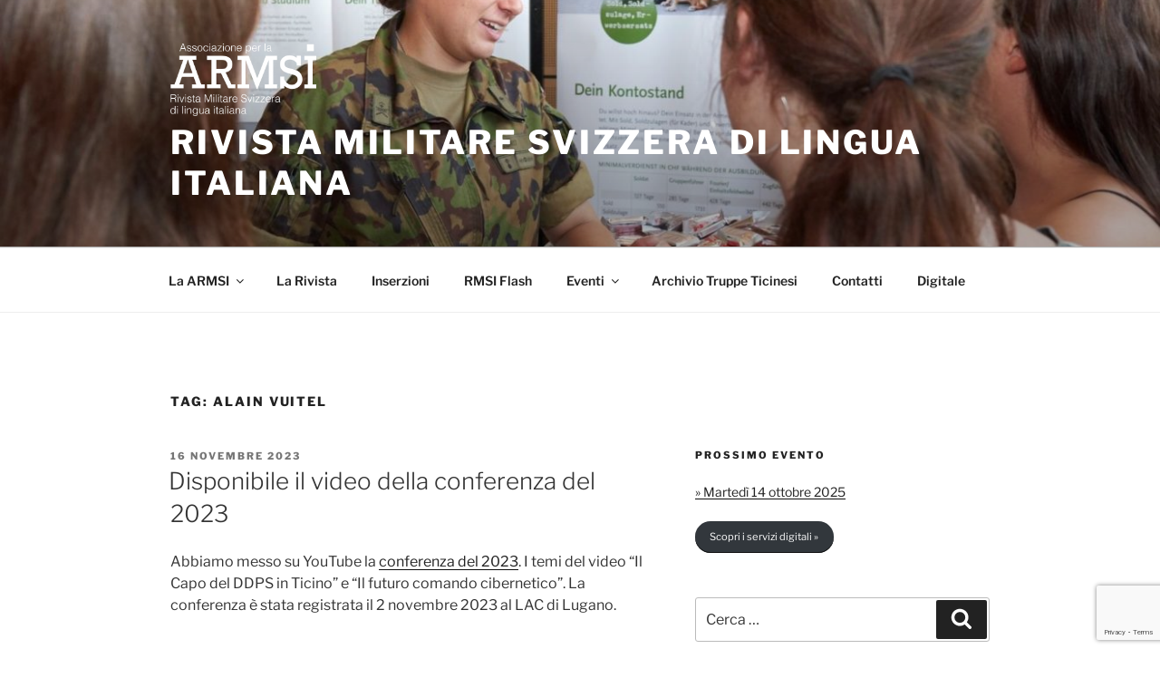

--- FILE ---
content_type: text/html; charset=utf-8
request_url: https://www.google.com/recaptcha/api2/anchor?ar=1&k=6LdUmtMZAAAAAA7caf4IQRL8Yq6phX2EDP0WsYYi&co=aHR0cHM6Ly9yaXZpc3RhbWlsaXRhcmUuY2g6NDQz&hl=en&v=PoyoqOPhxBO7pBk68S4YbpHZ&size=invisible&anchor-ms=20000&execute-ms=30000&cb=a0a7dyy3642y
body_size: 48608
content:
<!DOCTYPE HTML><html dir="ltr" lang="en"><head><meta http-equiv="Content-Type" content="text/html; charset=UTF-8">
<meta http-equiv="X-UA-Compatible" content="IE=edge">
<title>reCAPTCHA</title>
<style type="text/css">
/* cyrillic-ext */
@font-face {
  font-family: 'Roboto';
  font-style: normal;
  font-weight: 400;
  font-stretch: 100%;
  src: url(//fonts.gstatic.com/s/roboto/v48/KFO7CnqEu92Fr1ME7kSn66aGLdTylUAMa3GUBHMdazTgWw.woff2) format('woff2');
  unicode-range: U+0460-052F, U+1C80-1C8A, U+20B4, U+2DE0-2DFF, U+A640-A69F, U+FE2E-FE2F;
}
/* cyrillic */
@font-face {
  font-family: 'Roboto';
  font-style: normal;
  font-weight: 400;
  font-stretch: 100%;
  src: url(//fonts.gstatic.com/s/roboto/v48/KFO7CnqEu92Fr1ME7kSn66aGLdTylUAMa3iUBHMdazTgWw.woff2) format('woff2');
  unicode-range: U+0301, U+0400-045F, U+0490-0491, U+04B0-04B1, U+2116;
}
/* greek-ext */
@font-face {
  font-family: 'Roboto';
  font-style: normal;
  font-weight: 400;
  font-stretch: 100%;
  src: url(//fonts.gstatic.com/s/roboto/v48/KFO7CnqEu92Fr1ME7kSn66aGLdTylUAMa3CUBHMdazTgWw.woff2) format('woff2');
  unicode-range: U+1F00-1FFF;
}
/* greek */
@font-face {
  font-family: 'Roboto';
  font-style: normal;
  font-weight: 400;
  font-stretch: 100%;
  src: url(//fonts.gstatic.com/s/roboto/v48/KFO7CnqEu92Fr1ME7kSn66aGLdTylUAMa3-UBHMdazTgWw.woff2) format('woff2');
  unicode-range: U+0370-0377, U+037A-037F, U+0384-038A, U+038C, U+038E-03A1, U+03A3-03FF;
}
/* math */
@font-face {
  font-family: 'Roboto';
  font-style: normal;
  font-weight: 400;
  font-stretch: 100%;
  src: url(//fonts.gstatic.com/s/roboto/v48/KFO7CnqEu92Fr1ME7kSn66aGLdTylUAMawCUBHMdazTgWw.woff2) format('woff2');
  unicode-range: U+0302-0303, U+0305, U+0307-0308, U+0310, U+0312, U+0315, U+031A, U+0326-0327, U+032C, U+032F-0330, U+0332-0333, U+0338, U+033A, U+0346, U+034D, U+0391-03A1, U+03A3-03A9, U+03B1-03C9, U+03D1, U+03D5-03D6, U+03F0-03F1, U+03F4-03F5, U+2016-2017, U+2034-2038, U+203C, U+2040, U+2043, U+2047, U+2050, U+2057, U+205F, U+2070-2071, U+2074-208E, U+2090-209C, U+20D0-20DC, U+20E1, U+20E5-20EF, U+2100-2112, U+2114-2115, U+2117-2121, U+2123-214F, U+2190, U+2192, U+2194-21AE, U+21B0-21E5, U+21F1-21F2, U+21F4-2211, U+2213-2214, U+2216-22FF, U+2308-230B, U+2310, U+2319, U+231C-2321, U+2336-237A, U+237C, U+2395, U+239B-23B7, U+23D0, U+23DC-23E1, U+2474-2475, U+25AF, U+25B3, U+25B7, U+25BD, U+25C1, U+25CA, U+25CC, U+25FB, U+266D-266F, U+27C0-27FF, U+2900-2AFF, U+2B0E-2B11, U+2B30-2B4C, U+2BFE, U+3030, U+FF5B, U+FF5D, U+1D400-1D7FF, U+1EE00-1EEFF;
}
/* symbols */
@font-face {
  font-family: 'Roboto';
  font-style: normal;
  font-weight: 400;
  font-stretch: 100%;
  src: url(//fonts.gstatic.com/s/roboto/v48/KFO7CnqEu92Fr1ME7kSn66aGLdTylUAMaxKUBHMdazTgWw.woff2) format('woff2');
  unicode-range: U+0001-000C, U+000E-001F, U+007F-009F, U+20DD-20E0, U+20E2-20E4, U+2150-218F, U+2190, U+2192, U+2194-2199, U+21AF, U+21E6-21F0, U+21F3, U+2218-2219, U+2299, U+22C4-22C6, U+2300-243F, U+2440-244A, U+2460-24FF, U+25A0-27BF, U+2800-28FF, U+2921-2922, U+2981, U+29BF, U+29EB, U+2B00-2BFF, U+4DC0-4DFF, U+FFF9-FFFB, U+10140-1018E, U+10190-1019C, U+101A0, U+101D0-101FD, U+102E0-102FB, U+10E60-10E7E, U+1D2C0-1D2D3, U+1D2E0-1D37F, U+1F000-1F0FF, U+1F100-1F1AD, U+1F1E6-1F1FF, U+1F30D-1F30F, U+1F315, U+1F31C, U+1F31E, U+1F320-1F32C, U+1F336, U+1F378, U+1F37D, U+1F382, U+1F393-1F39F, U+1F3A7-1F3A8, U+1F3AC-1F3AF, U+1F3C2, U+1F3C4-1F3C6, U+1F3CA-1F3CE, U+1F3D4-1F3E0, U+1F3ED, U+1F3F1-1F3F3, U+1F3F5-1F3F7, U+1F408, U+1F415, U+1F41F, U+1F426, U+1F43F, U+1F441-1F442, U+1F444, U+1F446-1F449, U+1F44C-1F44E, U+1F453, U+1F46A, U+1F47D, U+1F4A3, U+1F4B0, U+1F4B3, U+1F4B9, U+1F4BB, U+1F4BF, U+1F4C8-1F4CB, U+1F4D6, U+1F4DA, U+1F4DF, U+1F4E3-1F4E6, U+1F4EA-1F4ED, U+1F4F7, U+1F4F9-1F4FB, U+1F4FD-1F4FE, U+1F503, U+1F507-1F50B, U+1F50D, U+1F512-1F513, U+1F53E-1F54A, U+1F54F-1F5FA, U+1F610, U+1F650-1F67F, U+1F687, U+1F68D, U+1F691, U+1F694, U+1F698, U+1F6AD, U+1F6B2, U+1F6B9-1F6BA, U+1F6BC, U+1F6C6-1F6CF, U+1F6D3-1F6D7, U+1F6E0-1F6EA, U+1F6F0-1F6F3, U+1F6F7-1F6FC, U+1F700-1F7FF, U+1F800-1F80B, U+1F810-1F847, U+1F850-1F859, U+1F860-1F887, U+1F890-1F8AD, U+1F8B0-1F8BB, U+1F8C0-1F8C1, U+1F900-1F90B, U+1F93B, U+1F946, U+1F984, U+1F996, U+1F9E9, U+1FA00-1FA6F, U+1FA70-1FA7C, U+1FA80-1FA89, U+1FA8F-1FAC6, U+1FACE-1FADC, U+1FADF-1FAE9, U+1FAF0-1FAF8, U+1FB00-1FBFF;
}
/* vietnamese */
@font-face {
  font-family: 'Roboto';
  font-style: normal;
  font-weight: 400;
  font-stretch: 100%;
  src: url(//fonts.gstatic.com/s/roboto/v48/KFO7CnqEu92Fr1ME7kSn66aGLdTylUAMa3OUBHMdazTgWw.woff2) format('woff2');
  unicode-range: U+0102-0103, U+0110-0111, U+0128-0129, U+0168-0169, U+01A0-01A1, U+01AF-01B0, U+0300-0301, U+0303-0304, U+0308-0309, U+0323, U+0329, U+1EA0-1EF9, U+20AB;
}
/* latin-ext */
@font-face {
  font-family: 'Roboto';
  font-style: normal;
  font-weight: 400;
  font-stretch: 100%;
  src: url(//fonts.gstatic.com/s/roboto/v48/KFO7CnqEu92Fr1ME7kSn66aGLdTylUAMa3KUBHMdazTgWw.woff2) format('woff2');
  unicode-range: U+0100-02BA, U+02BD-02C5, U+02C7-02CC, U+02CE-02D7, U+02DD-02FF, U+0304, U+0308, U+0329, U+1D00-1DBF, U+1E00-1E9F, U+1EF2-1EFF, U+2020, U+20A0-20AB, U+20AD-20C0, U+2113, U+2C60-2C7F, U+A720-A7FF;
}
/* latin */
@font-face {
  font-family: 'Roboto';
  font-style: normal;
  font-weight: 400;
  font-stretch: 100%;
  src: url(//fonts.gstatic.com/s/roboto/v48/KFO7CnqEu92Fr1ME7kSn66aGLdTylUAMa3yUBHMdazQ.woff2) format('woff2');
  unicode-range: U+0000-00FF, U+0131, U+0152-0153, U+02BB-02BC, U+02C6, U+02DA, U+02DC, U+0304, U+0308, U+0329, U+2000-206F, U+20AC, U+2122, U+2191, U+2193, U+2212, U+2215, U+FEFF, U+FFFD;
}
/* cyrillic-ext */
@font-face {
  font-family: 'Roboto';
  font-style: normal;
  font-weight: 500;
  font-stretch: 100%;
  src: url(//fonts.gstatic.com/s/roboto/v48/KFO7CnqEu92Fr1ME7kSn66aGLdTylUAMa3GUBHMdazTgWw.woff2) format('woff2');
  unicode-range: U+0460-052F, U+1C80-1C8A, U+20B4, U+2DE0-2DFF, U+A640-A69F, U+FE2E-FE2F;
}
/* cyrillic */
@font-face {
  font-family: 'Roboto';
  font-style: normal;
  font-weight: 500;
  font-stretch: 100%;
  src: url(//fonts.gstatic.com/s/roboto/v48/KFO7CnqEu92Fr1ME7kSn66aGLdTylUAMa3iUBHMdazTgWw.woff2) format('woff2');
  unicode-range: U+0301, U+0400-045F, U+0490-0491, U+04B0-04B1, U+2116;
}
/* greek-ext */
@font-face {
  font-family: 'Roboto';
  font-style: normal;
  font-weight: 500;
  font-stretch: 100%;
  src: url(//fonts.gstatic.com/s/roboto/v48/KFO7CnqEu92Fr1ME7kSn66aGLdTylUAMa3CUBHMdazTgWw.woff2) format('woff2');
  unicode-range: U+1F00-1FFF;
}
/* greek */
@font-face {
  font-family: 'Roboto';
  font-style: normal;
  font-weight: 500;
  font-stretch: 100%;
  src: url(//fonts.gstatic.com/s/roboto/v48/KFO7CnqEu92Fr1ME7kSn66aGLdTylUAMa3-UBHMdazTgWw.woff2) format('woff2');
  unicode-range: U+0370-0377, U+037A-037F, U+0384-038A, U+038C, U+038E-03A1, U+03A3-03FF;
}
/* math */
@font-face {
  font-family: 'Roboto';
  font-style: normal;
  font-weight: 500;
  font-stretch: 100%;
  src: url(//fonts.gstatic.com/s/roboto/v48/KFO7CnqEu92Fr1ME7kSn66aGLdTylUAMawCUBHMdazTgWw.woff2) format('woff2');
  unicode-range: U+0302-0303, U+0305, U+0307-0308, U+0310, U+0312, U+0315, U+031A, U+0326-0327, U+032C, U+032F-0330, U+0332-0333, U+0338, U+033A, U+0346, U+034D, U+0391-03A1, U+03A3-03A9, U+03B1-03C9, U+03D1, U+03D5-03D6, U+03F0-03F1, U+03F4-03F5, U+2016-2017, U+2034-2038, U+203C, U+2040, U+2043, U+2047, U+2050, U+2057, U+205F, U+2070-2071, U+2074-208E, U+2090-209C, U+20D0-20DC, U+20E1, U+20E5-20EF, U+2100-2112, U+2114-2115, U+2117-2121, U+2123-214F, U+2190, U+2192, U+2194-21AE, U+21B0-21E5, U+21F1-21F2, U+21F4-2211, U+2213-2214, U+2216-22FF, U+2308-230B, U+2310, U+2319, U+231C-2321, U+2336-237A, U+237C, U+2395, U+239B-23B7, U+23D0, U+23DC-23E1, U+2474-2475, U+25AF, U+25B3, U+25B7, U+25BD, U+25C1, U+25CA, U+25CC, U+25FB, U+266D-266F, U+27C0-27FF, U+2900-2AFF, U+2B0E-2B11, U+2B30-2B4C, U+2BFE, U+3030, U+FF5B, U+FF5D, U+1D400-1D7FF, U+1EE00-1EEFF;
}
/* symbols */
@font-face {
  font-family: 'Roboto';
  font-style: normal;
  font-weight: 500;
  font-stretch: 100%;
  src: url(//fonts.gstatic.com/s/roboto/v48/KFO7CnqEu92Fr1ME7kSn66aGLdTylUAMaxKUBHMdazTgWw.woff2) format('woff2');
  unicode-range: U+0001-000C, U+000E-001F, U+007F-009F, U+20DD-20E0, U+20E2-20E4, U+2150-218F, U+2190, U+2192, U+2194-2199, U+21AF, U+21E6-21F0, U+21F3, U+2218-2219, U+2299, U+22C4-22C6, U+2300-243F, U+2440-244A, U+2460-24FF, U+25A0-27BF, U+2800-28FF, U+2921-2922, U+2981, U+29BF, U+29EB, U+2B00-2BFF, U+4DC0-4DFF, U+FFF9-FFFB, U+10140-1018E, U+10190-1019C, U+101A0, U+101D0-101FD, U+102E0-102FB, U+10E60-10E7E, U+1D2C0-1D2D3, U+1D2E0-1D37F, U+1F000-1F0FF, U+1F100-1F1AD, U+1F1E6-1F1FF, U+1F30D-1F30F, U+1F315, U+1F31C, U+1F31E, U+1F320-1F32C, U+1F336, U+1F378, U+1F37D, U+1F382, U+1F393-1F39F, U+1F3A7-1F3A8, U+1F3AC-1F3AF, U+1F3C2, U+1F3C4-1F3C6, U+1F3CA-1F3CE, U+1F3D4-1F3E0, U+1F3ED, U+1F3F1-1F3F3, U+1F3F5-1F3F7, U+1F408, U+1F415, U+1F41F, U+1F426, U+1F43F, U+1F441-1F442, U+1F444, U+1F446-1F449, U+1F44C-1F44E, U+1F453, U+1F46A, U+1F47D, U+1F4A3, U+1F4B0, U+1F4B3, U+1F4B9, U+1F4BB, U+1F4BF, U+1F4C8-1F4CB, U+1F4D6, U+1F4DA, U+1F4DF, U+1F4E3-1F4E6, U+1F4EA-1F4ED, U+1F4F7, U+1F4F9-1F4FB, U+1F4FD-1F4FE, U+1F503, U+1F507-1F50B, U+1F50D, U+1F512-1F513, U+1F53E-1F54A, U+1F54F-1F5FA, U+1F610, U+1F650-1F67F, U+1F687, U+1F68D, U+1F691, U+1F694, U+1F698, U+1F6AD, U+1F6B2, U+1F6B9-1F6BA, U+1F6BC, U+1F6C6-1F6CF, U+1F6D3-1F6D7, U+1F6E0-1F6EA, U+1F6F0-1F6F3, U+1F6F7-1F6FC, U+1F700-1F7FF, U+1F800-1F80B, U+1F810-1F847, U+1F850-1F859, U+1F860-1F887, U+1F890-1F8AD, U+1F8B0-1F8BB, U+1F8C0-1F8C1, U+1F900-1F90B, U+1F93B, U+1F946, U+1F984, U+1F996, U+1F9E9, U+1FA00-1FA6F, U+1FA70-1FA7C, U+1FA80-1FA89, U+1FA8F-1FAC6, U+1FACE-1FADC, U+1FADF-1FAE9, U+1FAF0-1FAF8, U+1FB00-1FBFF;
}
/* vietnamese */
@font-face {
  font-family: 'Roboto';
  font-style: normal;
  font-weight: 500;
  font-stretch: 100%;
  src: url(//fonts.gstatic.com/s/roboto/v48/KFO7CnqEu92Fr1ME7kSn66aGLdTylUAMa3OUBHMdazTgWw.woff2) format('woff2');
  unicode-range: U+0102-0103, U+0110-0111, U+0128-0129, U+0168-0169, U+01A0-01A1, U+01AF-01B0, U+0300-0301, U+0303-0304, U+0308-0309, U+0323, U+0329, U+1EA0-1EF9, U+20AB;
}
/* latin-ext */
@font-face {
  font-family: 'Roboto';
  font-style: normal;
  font-weight: 500;
  font-stretch: 100%;
  src: url(//fonts.gstatic.com/s/roboto/v48/KFO7CnqEu92Fr1ME7kSn66aGLdTylUAMa3KUBHMdazTgWw.woff2) format('woff2');
  unicode-range: U+0100-02BA, U+02BD-02C5, U+02C7-02CC, U+02CE-02D7, U+02DD-02FF, U+0304, U+0308, U+0329, U+1D00-1DBF, U+1E00-1E9F, U+1EF2-1EFF, U+2020, U+20A0-20AB, U+20AD-20C0, U+2113, U+2C60-2C7F, U+A720-A7FF;
}
/* latin */
@font-face {
  font-family: 'Roboto';
  font-style: normal;
  font-weight: 500;
  font-stretch: 100%;
  src: url(//fonts.gstatic.com/s/roboto/v48/KFO7CnqEu92Fr1ME7kSn66aGLdTylUAMa3yUBHMdazQ.woff2) format('woff2');
  unicode-range: U+0000-00FF, U+0131, U+0152-0153, U+02BB-02BC, U+02C6, U+02DA, U+02DC, U+0304, U+0308, U+0329, U+2000-206F, U+20AC, U+2122, U+2191, U+2193, U+2212, U+2215, U+FEFF, U+FFFD;
}
/* cyrillic-ext */
@font-face {
  font-family: 'Roboto';
  font-style: normal;
  font-weight: 900;
  font-stretch: 100%;
  src: url(//fonts.gstatic.com/s/roboto/v48/KFO7CnqEu92Fr1ME7kSn66aGLdTylUAMa3GUBHMdazTgWw.woff2) format('woff2');
  unicode-range: U+0460-052F, U+1C80-1C8A, U+20B4, U+2DE0-2DFF, U+A640-A69F, U+FE2E-FE2F;
}
/* cyrillic */
@font-face {
  font-family: 'Roboto';
  font-style: normal;
  font-weight: 900;
  font-stretch: 100%;
  src: url(//fonts.gstatic.com/s/roboto/v48/KFO7CnqEu92Fr1ME7kSn66aGLdTylUAMa3iUBHMdazTgWw.woff2) format('woff2');
  unicode-range: U+0301, U+0400-045F, U+0490-0491, U+04B0-04B1, U+2116;
}
/* greek-ext */
@font-face {
  font-family: 'Roboto';
  font-style: normal;
  font-weight: 900;
  font-stretch: 100%;
  src: url(//fonts.gstatic.com/s/roboto/v48/KFO7CnqEu92Fr1ME7kSn66aGLdTylUAMa3CUBHMdazTgWw.woff2) format('woff2');
  unicode-range: U+1F00-1FFF;
}
/* greek */
@font-face {
  font-family: 'Roboto';
  font-style: normal;
  font-weight: 900;
  font-stretch: 100%;
  src: url(//fonts.gstatic.com/s/roboto/v48/KFO7CnqEu92Fr1ME7kSn66aGLdTylUAMa3-UBHMdazTgWw.woff2) format('woff2');
  unicode-range: U+0370-0377, U+037A-037F, U+0384-038A, U+038C, U+038E-03A1, U+03A3-03FF;
}
/* math */
@font-face {
  font-family: 'Roboto';
  font-style: normal;
  font-weight: 900;
  font-stretch: 100%;
  src: url(//fonts.gstatic.com/s/roboto/v48/KFO7CnqEu92Fr1ME7kSn66aGLdTylUAMawCUBHMdazTgWw.woff2) format('woff2');
  unicode-range: U+0302-0303, U+0305, U+0307-0308, U+0310, U+0312, U+0315, U+031A, U+0326-0327, U+032C, U+032F-0330, U+0332-0333, U+0338, U+033A, U+0346, U+034D, U+0391-03A1, U+03A3-03A9, U+03B1-03C9, U+03D1, U+03D5-03D6, U+03F0-03F1, U+03F4-03F5, U+2016-2017, U+2034-2038, U+203C, U+2040, U+2043, U+2047, U+2050, U+2057, U+205F, U+2070-2071, U+2074-208E, U+2090-209C, U+20D0-20DC, U+20E1, U+20E5-20EF, U+2100-2112, U+2114-2115, U+2117-2121, U+2123-214F, U+2190, U+2192, U+2194-21AE, U+21B0-21E5, U+21F1-21F2, U+21F4-2211, U+2213-2214, U+2216-22FF, U+2308-230B, U+2310, U+2319, U+231C-2321, U+2336-237A, U+237C, U+2395, U+239B-23B7, U+23D0, U+23DC-23E1, U+2474-2475, U+25AF, U+25B3, U+25B7, U+25BD, U+25C1, U+25CA, U+25CC, U+25FB, U+266D-266F, U+27C0-27FF, U+2900-2AFF, U+2B0E-2B11, U+2B30-2B4C, U+2BFE, U+3030, U+FF5B, U+FF5D, U+1D400-1D7FF, U+1EE00-1EEFF;
}
/* symbols */
@font-face {
  font-family: 'Roboto';
  font-style: normal;
  font-weight: 900;
  font-stretch: 100%;
  src: url(//fonts.gstatic.com/s/roboto/v48/KFO7CnqEu92Fr1ME7kSn66aGLdTylUAMaxKUBHMdazTgWw.woff2) format('woff2');
  unicode-range: U+0001-000C, U+000E-001F, U+007F-009F, U+20DD-20E0, U+20E2-20E4, U+2150-218F, U+2190, U+2192, U+2194-2199, U+21AF, U+21E6-21F0, U+21F3, U+2218-2219, U+2299, U+22C4-22C6, U+2300-243F, U+2440-244A, U+2460-24FF, U+25A0-27BF, U+2800-28FF, U+2921-2922, U+2981, U+29BF, U+29EB, U+2B00-2BFF, U+4DC0-4DFF, U+FFF9-FFFB, U+10140-1018E, U+10190-1019C, U+101A0, U+101D0-101FD, U+102E0-102FB, U+10E60-10E7E, U+1D2C0-1D2D3, U+1D2E0-1D37F, U+1F000-1F0FF, U+1F100-1F1AD, U+1F1E6-1F1FF, U+1F30D-1F30F, U+1F315, U+1F31C, U+1F31E, U+1F320-1F32C, U+1F336, U+1F378, U+1F37D, U+1F382, U+1F393-1F39F, U+1F3A7-1F3A8, U+1F3AC-1F3AF, U+1F3C2, U+1F3C4-1F3C6, U+1F3CA-1F3CE, U+1F3D4-1F3E0, U+1F3ED, U+1F3F1-1F3F3, U+1F3F5-1F3F7, U+1F408, U+1F415, U+1F41F, U+1F426, U+1F43F, U+1F441-1F442, U+1F444, U+1F446-1F449, U+1F44C-1F44E, U+1F453, U+1F46A, U+1F47D, U+1F4A3, U+1F4B0, U+1F4B3, U+1F4B9, U+1F4BB, U+1F4BF, U+1F4C8-1F4CB, U+1F4D6, U+1F4DA, U+1F4DF, U+1F4E3-1F4E6, U+1F4EA-1F4ED, U+1F4F7, U+1F4F9-1F4FB, U+1F4FD-1F4FE, U+1F503, U+1F507-1F50B, U+1F50D, U+1F512-1F513, U+1F53E-1F54A, U+1F54F-1F5FA, U+1F610, U+1F650-1F67F, U+1F687, U+1F68D, U+1F691, U+1F694, U+1F698, U+1F6AD, U+1F6B2, U+1F6B9-1F6BA, U+1F6BC, U+1F6C6-1F6CF, U+1F6D3-1F6D7, U+1F6E0-1F6EA, U+1F6F0-1F6F3, U+1F6F7-1F6FC, U+1F700-1F7FF, U+1F800-1F80B, U+1F810-1F847, U+1F850-1F859, U+1F860-1F887, U+1F890-1F8AD, U+1F8B0-1F8BB, U+1F8C0-1F8C1, U+1F900-1F90B, U+1F93B, U+1F946, U+1F984, U+1F996, U+1F9E9, U+1FA00-1FA6F, U+1FA70-1FA7C, U+1FA80-1FA89, U+1FA8F-1FAC6, U+1FACE-1FADC, U+1FADF-1FAE9, U+1FAF0-1FAF8, U+1FB00-1FBFF;
}
/* vietnamese */
@font-face {
  font-family: 'Roboto';
  font-style: normal;
  font-weight: 900;
  font-stretch: 100%;
  src: url(//fonts.gstatic.com/s/roboto/v48/KFO7CnqEu92Fr1ME7kSn66aGLdTylUAMa3OUBHMdazTgWw.woff2) format('woff2');
  unicode-range: U+0102-0103, U+0110-0111, U+0128-0129, U+0168-0169, U+01A0-01A1, U+01AF-01B0, U+0300-0301, U+0303-0304, U+0308-0309, U+0323, U+0329, U+1EA0-1EF9, U+20AB;
}
/* latin-ext */
@font-face {
  font-family: 'Roboto';
  font-style: normal;
  font-weight: 900;
  font-stretch: 100%;
  src: url(//fonts.gstatic.com/s/roboto/v48/KFO7CnqEu92Fr1ME7kSn66aGLdTylUAMa3KUBHMdazTgWw.woff2) format('woff2');
  unicode-range: U+0100-02BA, U+02BD-02C5, U+02C7-02CC, U+02CE-02D7, U+02DD-02FF, U+0304, U+0308, U+0329, U+1D00-1DBF, U+1E00-1E9F, U+1EF2-1EFF, U+2020, U+20A0-20AB, U+20AD-20C0, U+2113, U+2C60-2C7F, U+A720-A7FF;
}
/* latin */
@font-face {
  font-family: 'Roboto';
  font-style: normal;
  font-weight: 900;
  font-stretch: 100%;
  src: url(//fonts.gstatic.com/s/roboto/v48/KFO7CnqEu92Fr1ME7kSn66aGLdTylUAMa3yUBHMdazQ.woff2) format('woff2');
  unicode-range: U+0000-00FF, U+0131, U+0152-0153, U+02BB-02BC, U+02C6, U+02DA, U+02DC, U+0304, U+0308, U+0329, U+2000-206F, U+20AC, U+2122, U+2191, U+2193, U+2212, U+2215, U+FEFF, U+FFFD;
}

</style>
<link rel="stylesheet" type="text/css" href="https://www.gstatic.com/recaptcha/releases/PoyoqOPhxBO7pBk68S4YbpHZ/styles__ltr.css">
<script nonce="5rGlkn1srmjmOG1c-nu3rg" type="text/javascript">window['__recaptcha_api'] = 'https://www.google.com/recaptcha/api2/';</script>
<script type="text/javascript" src="https://www.gstatic.com/recaptcha/releases/PoyoqOPhxBO7pBk68S4YbpHZ/recaptcha__en.js" nonce="5rGlkn1srmjmOG1c-nu3rg">
      
    </script></head>
<body><div id="rc-anchor-alert" class="rc-anchor-alert"></div>
<input type="hidden" id="recaptcha-token" value="[base64]">
<script type="text/javascript" nonce="5rGlkn1srmjmOG1c-nu3rg">
      recaptcha.anchor.Main.init("[\x22ainput\x22,[\x22bgdata\x22,\x22\x22,\[base64]/[base64]/[base64]/KE4oMTI0LHYsdi5HKSxMWihsLHYpKTpOKDEyNCx2LGwpLFYpLHYpLFQpKSxGKDE3MSx2KX0scjc9ZnVuY3Rpb24obCl7cmV0dXJuIGx9LEM9ZnVuY3Rpb24obCxWLHYpe04odixsLFYpLFZbYWtdPTI3OTZ9LG49ZnVuY3Rpb24obCxWKXtWLlg9KChWLlg/[base64]/[base64]/[base64]/[base64]/[base64]/[base64]/[base64]/[base64]/[base64]/[base64]/[base64]\\u003d\x22,\[base64]\x22,\x22w6IsCG0dOSx0wpXCojQRcX7CsXUBKsKVWCMWOUhufw91MsO5w4bCqcKkw5Fsw7ELR8KmNcOswrVBwrHDp8O0LgweKDnDjcO/w6hKZcO/wo/CmEZ2w5TDpxHCt8KTFsKFw5tkHkMNEjtNwpt4ZALDrMKNOcOmecK4dsKkwojDlcOYeHFDChHCkMOMUX/Cu3/DnwAlw6hbCMOcwptHw4rCk1Rxw7HDgsKAwrZUAsKuwpnCk27DrMK9w7ZCBjQFwrbCocO6wrPCkQI3WWwuKWPCksKcwrHCqMOzwrdKw7IMw77ChMOJw4pGd0/Clk/[base64]/DmMKSwr7DhkkgbWwvwpACwrkmw6/Ch0bDrcKdwrHDgRQGOwMfwpsUFgcBVCzCkMOdNsKqN2xtADbDh8KrJlfDm8KraU7DqcOkOcO5woAxwqAKcC/CvMKCwoHCvsOQw6nDk8Ogw7LClMOiwpHChMOGbcOicwDDrGzCisOAYsOiwqwNawNRGSPDgBEyTmPCkz0vw5EmbXVvMsKNwqHDsMOgwr7CqlLDtnLCulFgTMOxaMKuwolpPH/Cil91w5h6wqDClidgwprCmjDDn18BWTzDnjPDjzZFw7IxbcK4M8KSLWfDmMOXwpHCu8K4wrnDgcOtPcKrasOSwpN+wp3Du8KIwpITwoPDvMKJBlzCgQk/wqvDkRDCv1PCsMK0wrMIwrrComTCri9YJcOdw53ChsOeJjrCjsOXwoA6w4jChgPCrcOEfMOXwpDDgsKswrw/AsOEBsO8w6fDqh3CqMOiwq/Ch3TDgTgzVcO4ScKqWcKhw5gfwr/DoicULMO2w4nClW0+G8O1wrDDu8OQKcKnw53DlsOnw41pakVswooHN8K3w5rDsjkawqvDnmjCowLDtsK+w4MPZ8K5wrVSJhhFw53DpFdaTWUqTcKXUcOkThTChk/CqGsrIDEUw7jCgFIJI8KzJcO1ZCPDn05TOcKHw7MsRMOPwqVyacKLwrTCg08nQl9kDDsNJcK4w7TDrsK1bMKsw5lEw4HCvDTCuzhNw5/CjGrCjsKWwrg3wrHDmmvCtlJvwoMuw7TDvAx1w4MOw5XCrHjCjAFUKUp2YSBcwqbCtsO/dcKDbTgiS8ObwqHCuMOgw5fCvsOlwpwhGy/DpD4EwoIJXcONwrLDqnTDr8KSw4sswpLCqsKEdiPCi8Kfw7XCuGkDKkfCocONwplJIE1MVsOiw47DgcOvSFQ9wp3CmsOLw4PDr8KIwqo/IsOFOMOOw6E5w5rDnUhNZh9pPsOLY2PCoMKRK20uw5vCpMKxw6ZmOzPChw7CusOROsONeAHCtDlnw6AhFSDDr8KKaMKlK3RLeMKxOUdowoExw7TCt8OdYzzCgGdkwrTDmsOtwpMtwo/DnMOgw7bDr0/DtwlYwqrCpMO7w54/FiNqw4lYw7ALwqzCk15jW2fCizLCij5aNwJhe8KlWmE5wopcRzFLEgrDuGUJwq/Di8Kkw4YPNyzDi0d5wqsrwprChxVeacKodRtUwp1BHsOYw7gtw4vCq3UHwpTDucKZOi/CoTPDilRawrgjIsKvw6wiwonCp8Obw7XCoBRpQcKZVMO0aHbCtyXDhMKnwpo+e8Ozw6EaSsOdw58fw7Z8HcK7L0nDumfCicKKEAAMw5wbOTXCoyg3w5/CscO0HsK1fMO2fcK0w6rCtcKQwoZ5w54pcVjDkFFzaWRLw6ZnVcK8wo4Gw7fCkwY7esKOOQd9A8OEwojDsTFSwq5LKAnDsCvCnlPCqWnDu8KzbcK0wrIrOTt1w4JUw7B8w55DdVnDpsO1EQnDnRxCE8OVw43Cqz5WdXDChD/CpcKKw7J/wrsPKXBTdsKEw4pxw6Yxw4g0TFgdbMOlw6ZHwrTDhsKNKcOcZwIlSsORYTZvdW3Dv8O5NsKWGcOpe8OZw5HCncOdwrcrw7YowqHCuERQLHN0wpPCj8K5w7BjwqArCV91w5rDi0fCr8OJJl7CkcKow6XCujXClU/DmsKyDcORQ8OgYsKcwrFUw5ZLFFTChMKDecOvJC1UQcOdOcKrw6XCg8O2w7xYNUDDm8KawoRNFcOJw7vDt27CjEpjwplyw4s1wq7DlmN/w5XCr27CgMOAGFsyGDcWw4fDg2wIw7h9ZQoVVg1Cwo9Ew5nClzDDlgrCr3lUw5I4wqo5w4RobcKNBXzDokfDvsKZwpZkNEdawrDChg4HY8OuSMKiLsOdLmAHCsKKCxp5wpgRwo1tW8K8wrnCp8Kha8OUw4TDgU5xH3rCmVvDnsKvQF7DisOidDMjNMOUwo0EKmbDs3/CgRTDosKtJn/CpsO4wrcFJz8lInPDlybCkcOGID1tw7Z6HQXDiMKVw7N3w7ARfsKDw7gmwpzCtcO5w6woH2ZaRBLDtcKBHT/Cm8KEw43CiMKhwoElc8OeW2J8Wz/DtcO5wp5dEFnCkcKQwoR6ZjVdwr0bPH/DlD7CgXIZw6nDgGPCksKDMMKiw78Lwo8SUjYtUwtSw4/DiD9kw4nCm1/[base64]/wp3DnirDujLCj8KKS8O/w7Jcw7BeUxPCrlHDgFRQNQPDr3TDhsKvRD/DuQBUw7TCscO1w7/CuGVvw4xlLmnDnC0dw4nCkMOrDsKscAM8BETCmirCtcOjwobDp8OCwrvDgcO7wrFXw4DCusKlfB0HwqgSwrfCh1LClcOSw4RwG8Oyw6MNVsKyw59XwrMTJG/CvsORRMKuCsOEwpPDisOEwqNdfXEow53DrnkaX3TCmMOMMBFowpLDvMK+wrETRMOoN0NiFsKaDMOewp7Ck8KXLsKMwo/Ds8KydcKmBMOAeQJAw6weQz8EQsOPOWx6dg7Cm8K0w78CXXRofcKOw4DCgiMnMg54JsK6w4DCiMOvwobDgsKiKsOAw5bDmcK5fVTCrcOBw6zCt8KSwq5pIMOAworCkDLDqR/CosKHw57Cm3TCtHk2KRsNw7MZB8OUCMK+w4Rrw549wpHDlMO6wr9ww5zDqGpYw78/[base64]/CncOXw5PDoSPCnCnDgVRjYBYcwonCsjQ/[base64]/w4YLwpjDvMKEw45sDSTDt8OORsODIsKvYcOkC8KoV8KrciN9SQbCqGnCu8OhQE7CkcK4w7rCvMOKw6XCnz/[base64]/wq/CsRPDsmg0wrcWRsKwwqjDrALCp8KKZMKhYDrDq8O+XVhmwpLDmcKDZGHCvT8ww7DDkXoEA2R/BW5FwrQnUSpDw7vCvApPa0/DqnjCgcOawqxMw6TDrsOoRMODwpNPw77Ctitqw5DDiGvCjBxjw4Bmw4JsRMKnc8O3YsKTwpVtw6/Cpl5ywq/Djh1rw4t3w51PCsOAw5lROsKiB8OXwrN7D8KJJ2fCiwXCk8KFw5IZJ8O8woPCm1/Du8KdLcO1NsKewr06AyRYwr5swrPDscK4wo5dwrd3NmsaPhPCt8K2NcKow43CjMKfwqV8wo4PO8K1GEjCvcK5w7HChMOAwrYCK8KdRCzCl8KpwpjCu2VwJ8KtcivDrX7CvMO8PH0aw7NoKMOdw4vCqHxFD19PwovCjVbDl8OWw5rDpD/CucOEd2jCrj5rw5dgw6zDiBLDksOYw5/CtsKSaGofIcOeaWI2w47DlcOjQCIswr9JwrPCv8KYenUzGcOiwqYAYMKjASkjw6DDlMOZwoJPVsO4f8K9wq8uwrctJMO4w5kTwoPCncOaOEvCq8K+w6JJwqZZw6XCmMKgJGlNMMO5I8KLTmzDi1/[base64]/DgcKFZWZzw59hwpI+NMKXw6/CicKjRnDCgMOKwrYcwqt2woZScTzCk8OVwpgkwrjDrx7ChzPCicOxP8KuQCJ4VA9Tw6nCozcww57DtMKZworDryFVAmHChsOUI8KjwpNbXkw9aMK6HMOHRBo8Yi3Di8KkckJHw5F1wos6RsK9w47DpcK8NcOMwpRRe8O6wpnDvn/DqEo8PWwNdMKvw6k1woFHSQhNw5jDi1LDjcOIIMOEBDXDi8KWwowIw6cqJcOXN2/ClkXCtsODw5JJRMKnJnIswoPDs8Ovw4Niw6DCt8KQWcOrMCxRwpJOGF1CwoxRwrTClRnDsxHChsKQwoHDlsKDehDDk8KSdEMWw7vCghoNwr57YiFHw4TDvMO5w6nCl8KfUMKEw7TCocOYW8OpfcK/AsONwpYJS8K0acKeUsO2J0DDrkbCi1fDo8OQFxrDu8KMJHTCqMOZNsORFMKpAsOdw4HDhHHDv8KxwpEIIcO9f8OlNB8VZ8OXw5/CkMKQwqMEw4fDlTvCh8KDHBPDnMO+X3NswoXDn8Kcw71Ewp3CnDPCmcOhw6JGw4fCrMKsKcOGw54/YxwyBXXDoMKoNMKUwqzClHLDmcKGwoPCvcKlw7LDqSM4LBzCiwbDuF0hGQZrwqo2W8KNGApSw5nCrUrDsl3Cm8OkDsKswrdjVMOPwpbDo27DqQldw67ChcKeJS4DwqrCvU5veMKzVXHDgMO5DsOvwoYHw5UVwocYwp/DshfCq8KAw4Uew77Cj8Kow4l2dx3CrjnCr8Olw7VLw7vCj1HCmcKfwqDCnDpXfcK2wo89w5wWw7FmSVzDoDFbaTnDsMO3wqfCoENawp9fw4wUwqnDo8ObUsKHYWbDosKowq/DicOTLcKoUS/[base64]/DqENwwpHDtsO9w4PDoE7DssO7wpzCr8O/U8KjHsKbVcKdwpvDuMOkBMKvw5nChMORwogOHAHDplLCrlpjw7BlEMOHwo4hLMKsw4d1acOdNsOqwq0Kw444QBXCtsKwRDjDmCTCujjCpcK7KMOWwp4lwqDCgzBpOVUFw4pBw7EZasK3XhPDrhs/Sm3DqMK/wrluRsKTNsK4wpBcRcO7w6w3T1MTwoDDtcK+IxnDusOTwp/DnMKYdy1Zw45GCllcJAfDmgU1Ww14wonCnHh5Kj1JDcOWw77DlMKXwpjCuGEmCX3Cq8KoCcOFAsObw7/DuyIZw7oEKgfDjUE2wpLChyQ4w7PDkyLDrMOgU8KdwoYyw5JMwqkqwoJgwr9mw7zCtm06DMOWVsOxBwzCuGTCgiMTUzsRwp0ew44Lw61Pw6Nxw5DCjMKeVMOkwq/CshFaw5c1wpXCvAYkwo53w7HCssO5PjPClBtDG8KEwo1fw7s5w4/CiV/Dm8KHw7obGGxzwpATwphgw5UpU3EWwpzCtcKxSsO7wr/Cvls8w6JneGhCw7DCvsKkw5l3w7rDpT8Iw7DDtwNYbcOIU8Oyw5XCnHJkwo7CuSlVIk/[base64]/EHkTGMKUMHI6w6oLw7TCrgh2MwvCrA/Cg8K6e2k5w49wwqFjP8Oxcnh8w5/DtcKdw6Eww43CjVTDiMOWDhEQfjIqw7QzBsK4w6HCil8Jw6PDtW0CJSbDtMOOwrfCu8K1w5w4wpfDrBFiwpfCpMOtNsKvwrkQwpDCngXDjMOgAwhoNcKgwp0uaGNBw44bZnEQFsOQWcOqw4TDhMK1MxQhEy83HMK8w6hswoBmPB/CgS4JwprDsXY5wrkAw4jCvx8/PUbCrsOmw658bsOOwqDDm1LDoMOZwqnCv8OYTsK8wrLCjkIpw6FdUMKIwrnDncOJMSIKw6vDsCTCu8OrPE7DisOtwovCl8OLwrXDpEXDjcKKw6zDnGcuHWIqZT93TMKDYFNaST1iDCjCkzXDjGpIw4fDqSMREsOaw4Q/wpDCp0bDgyLDgcKBwpBmN28lTMKSZBbCh8O1IALDhMOjw71lwpwLMsO+w7VMf8O5NQ1/TsKVwoDCsis7w67CpzPCvmXCj0XCn8O6wrVewonCmB3Dgnd0wrRyw5/Dl8O4w7lXSl7DvcKsThArY3xXwrBIM1vCs8OjHMK9W2Jowq5AwqQoFcKxVMOZw7fCkcKDw7vDvC1/AMK+BiXDh3QSAAAxwohmY08GSMKyMGdYREdNcEMGSBtuLsO0BldYwq3DuGTDk8K5w7QswqLDuh3Dvkp/YMKYw4zClEYFI8KVHEjCmcOnwqYdw7bDkigowqfDicKjw5/Dn8KDY8KCw5nDtQ5MO8Kfw4hPwoYAw79oGxZnG1Q+acKiw4TDlsO7FsOEw73DpF1Zw6PDjGQ/wq8Nw6Msw6V9YsOdbsKxwpcyYcKZwrYaRWNcwpspCWBMw7cbA8OIwpzDoSvDvsOUwp7CkDTDqgLCjMODJ8KQYMKkw54uwowqEsKIwos/RsK0woInw4PDpmHDmGpvZTrDpyJmFcKBwqTDn8OSXUHCpENswoo7w6YSwoXCtzM0SH/Dn8O2wo8lwpDDoMKvwp1DZVdtwqDDp8OvwojDm8KBwrU0bsKiw7/DisKGEsOVKMOeCzVNDcO+w5XCgi0RwqTDmnoPw5ZewpfDo2RGdcKcWcKPZ8OQOcOww7kzVMOUOirCrMOeKMK9w78/XHvDoMKiw53DqhjDv1U1ZVBLF24ewoLDoVzDlBXDtcOhJGHDrxzDrWDCiAzCvsKJwr8Sw6JBckYkwrbCuF88w6rDrMOEwp7DvXc3w43Cs29zV0Rbw7NKSMKrwrbCjk7DlEbDrMOsw5IDw4RMcMO/w4XCnCcuwqZ3AkQUwrlcCQIWTF1rwp05D8K7S8OWWlATZMOwYG/CvlHCqAPDrsKqwrfCgcK7wqYkwrQeb8Ope8OvGRILwrF+woVhBD7DosK4LHVbwrzDgn/CvgbDk1vDtDjDncOYw6dAw7VIw5RDRzXCikbDrBnDusOBdAYVV8OUQ2sWXEfCrmA4TnPDk3kcCMOKwpJOIX4dESnDmsKED1Ndwq7DsQDDlcK2w61ONWrDgcKJGHPDtWY9WsKAVz0fw6nDrUPDisKaw7dSw6ozIsO8THvCq8KYwp90UgbDiMOVNC/DlsOPesOTwo7DnREjw5bDvWR7w413MsOiPUjCuUXDlhPCl8KgH8O+wpN/fsOrNMOJAMO7NcKgQULCoBVCTcK7QMK/CRQWwqPCtMKrwq8WXsO/VnHCp8OMw7/CjAErUMORw7dCwpY9wrHCtHk+TcKVwr1rQ8OvwqM/CGNiwq3Ds8K8OcKtwojDu8KmL8KiGiDDr8KDwpxDwpnDssKHwrPDt8KmZ8OoLwAzw7ZPY8OKTsKIdQkqwrICEj/DnmQTL1Upw5fCrcKDwrhzwprDvsOkVjDCsibCrsKmJ8Ouw5jCqlPCjsKhPMOyA8OLfXcnw6YHXsONFcOZPcOsw7LDjAPCv8K6wpMpM8OdCkPDpGdwwpUPFcOEMycbZcOVwqpEa17CuErDrH3CrxbCmGpGw7Y7w4PDm0PDkB8KwolQw6bCqBnDncO7TkPCoHLCicO/wpTDgsKJN0vCkMKlwqcJwpvDuMOjw7HDkCAQDjIew7Z1w6A1UgbCigMvw7XCr8OxIjsHBsOFwofCpX04wpxUWcO3wrohQiTCjH/Cm8OrEcOUDhFSFcKUw78wwoXCnFlbC2dHUQtJwpHDjWYQw6A1wqdlMk/DscOTwqfCjQYfOMKcOsKJwpAcN1R7wrYKO8KBZMKzYEZcPDnDlcO3wqfCk8KVQMO3w7PCgAZ+wr3Cp8K6X8KUwrdBwq/[base64]/[base64]/ClMOoP8Obw6zCv8Opw6HCosOzE8OSMj/DtcKJEMO/TiTDjMKwwoZgwqrDk8OUw6vDoUrCi3zCjMKwRj3DunHDh0l9w5XCvcOywrwlwrPCnsKWMsK/wrjCpsKrwrJ6V8K2w4DDhTnDqUbDrXrDixzDv8ONbsKZworDosOkwqLDm8KCwp3DqmnCgsOFI8OVaAfCksOxJMK/w4gFGBtXCMOmTsKIcBAldlvDusKHwoPCvsOHwpggw54xByTDhCXChk/[base64]/CmgcFwqjCoyLCmXUiAsKDw7nCgEfDnSQCw7TDg8KAHQHCpcOgI8O4OxUYNy3DhixswqMOwprDowXDvQ4PwrvDlMKKTcKcd8KLw7nDnMKhw4lKH8OAd8Ksf2nCjxvDrnsYMj7CoMOZwosFS1Z/wrrDrEsRJnnCu1QeacKUWE9Rw6TCii7DpUgnw6VUwpZeAm/[base64]/wo7DlWXDgDEmXiUkIcKeCsOawr7Dqw50QXHCk8OZOMOBUB1rJiNdw67CjEYjGnNCw67Dq8ODw5V/wqbDoFIybisqw7nDnAUZwoPDtsOiwoIKw55zNiHCt8KVbcOAw5l/LsKSwpoLMi/CucKKZMKnS8K2dT/CtkXCuy7Csk7CgcKiAcKcLcO2DlHDswPDpxDCk8O9wpvCs8Kuw6EQS8O6w5VGLQrDtVnCgEDCh1fDrxI/ckHDrMOpw4/Du8KVwqnCl2VHeX7CikFbbcKkw4DCg8KGwq7ChwXDvjgAbkokNVFgRXHDrmbCk8Khwr7CicK/BMO2wpXDpMOXWVDDkCjDo2PDl8OYCMOqwqbDgcOlw4nDjMK/Kztswrh4w5/DhXFfwp7CtcKRw68Hw6ZWwrPCh8KBZQXDk1bDs8O7woQxw4k4ZsKZwp/Cu03DqcO8w5jDtMOjPDDDt8OUw5bDoALChMK9AUHCoH5cw43CicOrwrE8BsK/w4DCtWRjw5tNw7/[base64]/[base64]/Dv8O1LcKqJDlLWV0tWy3CqE9yw5LChHHDoUnCnsOOCMOud1ECLT/[base64]/DiwDDhkfCjiHCkU4zw5I+w78Dw7xbwrjDoxUNwpVbw43DusKSDsKow4lQeMKnw6jChFTCq34CT3hCdMOdaWrDnsK/w4R1ADbCs8OGcMO7Liovwo13YSh5YDlowqF3Uzk1w5cXwoV4ScOBw5ZLcMOWwr/CklFQY8KGwo/CucO3dMOvWsOaeArDuMKnwo92w4pBwqQlecOqwoE7w4zDvsOBFMO6GXzCkMKIw4/Di8KnZcOoF8O4w6FIwrk9HBsHw5XDhMKCwpbCpRvCm8O6w55jwprDlXLCiUVUZcOqw7bDjidxBVXCsGRrMMKZKMKDLcK6BwnDogtVw7LCuMOCOxXCp0w0I8O2GsKcw7tCFX3DoRZRwqHCmAddwq7Dlg47UsK/bsO+PiDCv8OQw7bCtAfDkXt0J8OUw4fCgsORLy3Dl8KJesOwwrMFRwXChlAjw43DrVEiw6dBwpB1wr7Cn8KCwqHCiC4wwrjDtiQBEMKbPxZkdcOmDFRkwp0uw6c4LSzDvnLCo8OVw7Jbw5/[base64]/[base64]/[base64]/[base64]/[base64]/wqMfwpA8BzfDuw9HE8KnTljCtzjDhMOTwpY2EcOubcO+w5hDw5ZXwrXDqRVnwosCw7BvEMK5FwJyw5XCu8KscSXDpcOYwoluwphJw58vLlXCjS3CuXDDilknLAJwZsKWAsKpw4AoBRrDlMK+w47Cr8OAK1LCihXCt8OgNMO/NhLCocKAw7AJwqMYwrrDgEwnw6rCkB/Cn8KxwrFwNBd5wrAMwo/DkMKLXhDDjD3CmMKaQ8OiAEF6wqjDjj/CrgojdMOmwqRyHMO7dnw6wp4OUMOIeMOxWcO4Fggcwq01wo/[base64]/DksOfw6HDgnDDgwZfwrPCv8OHwr/DgsOUF8KxwpsGX0Zfa8KBw7jDpwVaIgbCncKnZ1h4wpHDizIYwqQGa8KmLMKFSMOfSRovFMOgwqzClBIzw6A8asK+w60Tdw3Ci8OeworDt8OJfsO0dxbDq2xpwpo2w71dMh/Ci8KuJcOgw7ooeMOodBDCjsOawoHDk1U0w4MqXsKfwrkaS8KeZzdBw7B3w4DCh8Ojwr09woZvw4RQWGzCmsOJwrbClcKqwpMBKcOhw6XDt08pwonDsMOewq/[base64]/Chg3CrMONw5rDisKhHsKZwrMWwoM8bVluQ3AbwpFGw7zDj3TDjsO9w5XCrcK7wonDpsK2dlV/ND0eM2N5AHjDo8KBwp1Qw7VVJsKgesOJw5fCqsOTGMO7w67CkHcWOMO3D3TClkUhw7rDlSPCtX4WbcO3w4IVw4jCrlU+Mh/DicKjw44YC8K+w4vDv8OYdMK8wrQAITLCslPDngNvw4nDsFxKR8KwJX7DsQlCw7p7bcKmPcKtB8K+WFhfwok2wo5qw5Ilw5tjw77DjRV4Q3U4GcO7w7NlLMOPwp/Dg8KhTcKNw77CvW1KGMOOX8K7SFzCtid7wpJ1w7fCukRnQRsIw67Cs30uwpJMBsOnBcK0B2ItbjtowpTDo3t3wp/CkGXClmnDlcKGUkvCgH0cP8Oyw6l8w74NGsOzO1gcb8KxNcKXw6ROw5Y0HVBId8OjwrTCpsOHGsKzMhvCpcK7B8Kywp3Du8O0w5tKw5/DhsOow7sSAigPwrzDnMO9HnzDnsOKeMOHwrUCX8OtbW1WXDfDh8KFC8KPwqPChcKObmjClzzDmG/CpR5JXMOCI8OZwpTDjcOXwq5YwpxuTUpDb8Ouwr0dFcOhbl3Cv8K+LW7DvDREUj1xdnDCkMKMwpo5BCbCjcKVQETDl1/CkcKAw4djFcOZwqjCkcKjRsORB3nDk8KQwpEkwr/[base64]/[base64]/CtRBOw5hibRnCgcKLwoMJCsO7wrQnwp3DrHPCmW9OM3fDlcK8TsOARnLDrgDCtWB3w5vCsXJEEcKEwodCWh3DiMOWwrrCjsOVw5TCqsKpXsOCNMOjV8O3QcKRwocedMOxKD4lw6zDh17DicOKXMOrw44QQMOXecO6w5pcw7sDwr/Co8OLByvDizzDjC4mwrPDiWXClsOxesKbwqYRacKUCChhw5YBdMOEASEZWhpWwrLCqsK5wrnDk2EnXsKcwq59HknDshUuWsODU8KQwpFbwplNw69Zwp/DksKVCMKocMK+wonDvkDDl2cfwpzCpsKxXsO7ScOiTsOBZMOiEcK0HsOwIil6ecOpNQVtHGwwwqxsLsOYw5LCm8Opwp/Cn1PDmBnDmMOWZcObSXRswpMYFSl0AsKqw4QKGMOHw4jCssOlA2ghQ8Kbwo7Cs1NowprCngXCmhUkw7M1TCUqw6HDjGtHdlPCsjV1wrPCqjPChngNw6puIsOWw4DDvibDjMKMw4E4wpnCgnNjw5JhWMO/[base64]/[base64]/AcOxw4VBwobCs8OawrsTwqQlwpcJYsK1woXDlMKPCyXCr8OowqwFw7nDly0lw43DkcK+EkU8RDbCsT1UZsOcVWzDn8OUwqLChh/[base64]/Dk8KJCxTDp2fDhcKDB0A0w6LDi8Kvw6jCn8OswpnCgn8iwp3CrjfCj8OPNFZccyc1wqvCrcOzwpXCoMKcw7ZtLyFzSk4pwpDCiG3DgkrCoMOyw7vDvsKzaVzCg3bChcOKw7rCk8OTwqkqDGDCrRUQOB/CsMO7AzvCk0rDn8O6wr3Co2kMdi41w6PDr33CkCd4KUlWw7TDrB0lVWNjGsK9N8OGHQXDnsKde8Olw60EV2p/wrLCmMObOsOnJQYSFsOhw4DCkTDCn006wqTDucOpwpzCisODw6fCqMK5wo8Lw7PCscKBCcKMwojCvwlRw6wLXG/[base64]/[base64]/PBHDgcOkw7HDujFJw5nCgGQXw7LDkWMVwr/DiWt8wrNCFBjCnUrCmMKfwqHCpMK0wqhPw5XCqcKdTFfDlcKpcsKlwrZjwrUxw6/CujcvwpomwqTDsw5Mw47DmMOZwrhCWAbDnWdLw6rCk1vDj1jCs8OROMKxbMK/wpvCs8Ocw5TCp8K+CsOJwpzDicKzwrRZwqFBNQksHTQEfsONch/DicKZJMKOwpRyIydWwqsNL8OnM8KHQsOLw5oywrR+GcOrwoJiP8KAw4Qcw7pDfMKEZsOMA8OoFkZywoDCqmXDrcKuwrbDhsKZD8KrT0gRA1cWfWBOwrExE3vDg8Ocw4wLBzklw6kgDnDCsMOgw6DCuXHDlsOCbMOuZsK1w5cbS8Omfws1Yn0JV2jDnyTClsKMbMK+wq/Cn8KpSwPChsKPTwXDnsKQKi0OM8KpbMOdwp/DpiDDosKUw7vDn8OOwqTDrz1vMxIuwqMQVhXDkcK2w6Y1w7kkw7E9wpfDq8O+CTojw7t4w7XCq3/DjMO8AMO0XMOEwqLDlcKdbl41wpYWRWkrO8KGw4DCtSbDh8KLwqEOUsKsFTcpw4nCvHDCvirCgEjCpsOTwr9pf8OKwqjCrsKwZ8KAwo0Ww7XDtkDDksO8U8Kcwo0pwpVofms3wobCo8O2TERBwoNpw6XCnHxKw54YTx0vw7E/wofDrsOmJl4RGhTDkcOpw6xoGMKOwrHDvsOSNMK3ZsOpJMKXJjjCpcKUwo3Dv8OHMw0GQ07CkWpIwoPCvhDCkcOGMsOpDcOEDU9UNcOlw7LDgsKhwrJndcO7IcK8WcOHc8KbwohTw786w7/DlRVWwrvDr3tVwpHCrS11w4XDp0JYallcasOvw785WMKgJMOzdcOcW8KjelUiw5dGKD7Dq8OfwoLDtzrCuXIYw5NfE8OFeMOJwpzDt25lVsOSw4fCgg5vw57DlMOzwrhqw67CqsKeBj/Ck8OKQk4aw5/Cv8Kiw7kwwr4tw5XDgiB6wpjDnlsnwrzCjcOPJ8K1wp00RMKUwqpDwrofw6jDksK4w6dmPsODw4/ChMKswphQwrHCqsOvw6TDq2/CnBEmOT3ClGxmWwxcAcKEVcOdw6s5w4ZGwoXDpTcawronw5TDj1XCuMKOwoLCqsOcU8OywrtNwpRPbE57JcKiw4wGw6vCvsOfwrzDlCvDtsOHA2cdYsKbACRpYlQmChfDnQMzw57DinA0AcOTGMKOw7LCgGPCr2w8w5YRZMOFMgFywph/[base64]/DnWLCkAoJwrY2wqzDo3hQCBQvb8KwYWUXeMKrwpUvwodiw5IFwrtYdRDDm0BvOcOBL8Kqw53CtcOgw7rCnXFjW8OQw7YEfMOxLhwwfVgnwqdEwpplw6zDqcKuNsODwofDnsO/W0w8DG/Di8Opwrkpw7Fiwp3DmgTCiMKVwo15wrjCvj7CjsOCETwbJXrDpsOGUy40w6jDrBHDgcKcw75xKlsgwqtnOMKhR8OSwrcJwoYhIMKnw5/CuMOPGcKvw6B2MgzDjlhYMsKaf0fCmH0cwqTCl34jwqFBI8KxQEXCqwrDgsOHflTChlUqw6ULSsO8I8O3bHIAZ0vDvUXCmsKMaH7Cpx7DvXZhdsKxw5oqwpDDjMKqQXF+GWRMRMOew5TCq8O5wqTDi0R6wqVvbi/CisOnJ0XDqsO1wo0WKMOcwpTCgg0jXMKIPVXDswjCnMKYWm1Pw7Z7WmnDnyoxwqjCtS3CgkZVw75wwqjDkWJcEcOLAMKVwo8fwpc2woYTwoLCkcKswojCnDLDv8OsQQPCrMO9SMKSbGrCshp0wphYfsK5w6PCn8ONw5VOwqttwr0HbjHDrnbChAogw4/DjcOsRsOsPV8BwpA7wqTCkcK3wrTCtMKQw6zChMOuwqx6w5IPXisvw6MrZ8ORw47CrQ98KzMMb8OMwpfDh8OEK27Dt1/DoBNuHMOQw77Dk8KdwojDu0EswqXCp8OMbcOgwq8yGDbCt8K/RAYAw6PDiBTDkjJRwo1mKUoHYH/Dh3/Cp8KnGk/DssKMwp9ePsOuwo7Dh8OQw7jCgcKjwpPCoHXDnXHDpsOlbnHCs8OFXj/Dl8OOwobCjEjDnsOLMHPCq8ORQ8KKwpHCginClhtFw5s1L3zCssOIEsOkV8OOXcOZdsKIwp4id3fCrwjDrcKhA8Kyw5zCiQ3DlkUCw6fDl8O8w4TCscOlEg/Cg8Omw4U2Dj3CocK/PRZAEGrDhMK/VBUcTsK0O8OMccKJwr/Ci8OlVsKyIcO2wrd5TAvDpcKmwrTDkMOswowTwofCvGpBHcO5Yi/CmsOLeRZ5wqkdwpNmC8KUw78Gw4ELwq/Cj0LDjsKfBcKAwpcGwphiwrzDvX4uw6bCsl7ClsOYwpp8bCRUwozDvEtlwo4tSMOmw7vCsnNjw6TDh8KAQMKnBjnDpXTCqXtWwr9ywpceJsOVRlJKwqLCk8OZwqLDrMO/wrTDuMOBMcOxR8KOwqDChsOBwoDDssKXGcOawoYOwrhmYMKKw77ChsOaw7zDnMOcw7LCsg9qwrLCt0hDDg3Cly/[base64]/CpsOLwpvDk8OXZ0pNwqo/wq/DtsK/w78kOmspQ8KJKg3Ck8OfaXnDlsKcYMKVfUDDmwwrQ8K0w7TCmyjDi8ONTGs2woEbwq84wpxwR3VNwqpsw6rDmnRGKsOkSsK1wql8XUYJAWfCpjd+woPDpEnDgsKSLWXDn8OUacOAw6jDl8OGE8O9TsOUBXzDh8OPMjdsw6wPZMKGIsOVwozDtTs1EQ/DuxkHwpJCwr0COQA9SMODYsKiwqguw5oCw69bbcKtwr5Mw41Mf8OIKcKFwqd0w4vCusO/ZC9iM2zCrMORwoXClcONw4jDncOCwrNlPinDosOsc8Olw5fCmBdIcsKHw4FiCUXCkMKhwpvDlg7CosK3dzTDgi7ChGpqeMOvBQfDkMOmw5ohwp/DpHsSHGgtO8OxwqsQU8OwwqsdVUbCjMKtfWjDqsOKw5Jyw5rDkcKzw5RrZzMIw7rCvTJsw5BpRj86w4PDpMOQwpvDq8Kpw7kKwp3CgQ0AwrLCiMOJC8Oqw79TWMOEGQbCrnDCoMOsw7vCn3ZdScOew7UrOl0SfTLCnMOlQU/DmsKqwo1uw49OeWzDgAM5wrzDtsKOw4jClcKawrpNZHdbNRgLJEXDp8OvBB5Ew5fDgzPCjz0SwrU8woc/wqHCr8O4woMpw5XDgMOgwp3DpCHClB/[base64]/wq8fw6XCgDFjwo3CijrDmcKqw7TDgkQ6wrolwqN5w6jDvHrDtWbCjnbDlcKPNzPDkcK4w4fDn1YswqoCCsKFwrBxGMKiWsOvw6PCvsKoCT/DqsKTw7l0w7Ikw7TCnTVZU2TDqMO6w5vClRJnb8OhwovCn8K5QyrDosOHw6BUWMOUw59UB8Osw6RpC8KvekDCsMKqB8OvU3rDmWN4wq8jaEPCu8Kpw5LDvcOIwq7Dg8OTTHQowrrDm8K/[base64]/CnUpyw696EAZ5A8Ogw4HDhS/DqlvDkMOlO8OJaMOOwrbCtMKqwoTCqyoPwq0Kw7IqEVgTwrrDvMKuOUsAbcOdwp95fsKpwpLCnDXDlsKzN8KKdcK+cMKeVsKDwoJ0wo9Mw6k/w5gEwpc3WjjDmQ3CjC1Ow7Yywo0ffRDDicKgwqLCncKhHWLDp1jDhMK/wrnDqS5Xwq/CmsKjPcKNG8OVwrbDpDBVwrfCnlTDhcOiw4TDjsK/DsKQYQEzw6PDh0tOwoVKwpxEFDEbdnXCk8OywqoXEAZSw6HColHDsT7DkDYUG2N/[base64]/CgsKzYsOjOsKhw6o/wq9jwqLDmcK1wrk5wpBJw7bDo8KxFcKZWcKVUT7DsMKww6kDTnnCgsOJElnDsDjDp07CmmlLWzbCpyzDoVdTYGpLTcOmcsOnwpFtH3LDuA1sEsKwbB5mwr0Fw4bDq8KoCMK+wrbCv8Oew4B8w6ZPBsKSMWfCqcOMScOhwoDDjwvCk8KhwrMhHcO6FC/CrMO8IH4jDMOsw7jDmzTDgMOZAlsawp3DgkbCksOWwoTDi8O5fxTDo8O8wr3CrlfDqlIkw4bDusKvw6ASwooMwq7CisOywqLDlXvCgcKUwovDu2l7wrpNw7kzwoPDnsOdW8Obw7soJMOqfcKffjPCnMK/woQDw6PCixfCihZlQjTCsh8XwoDDoBIjdwXCtALCm8OTY8K/[base64]/[base64]/[base64]/CpW4LfMOgwozCgiUdcCJywqfCsMOhw54mw4VDworCnzk9w7zDjcOywo0xGm7DqMKPIlZ4Il/Dp8KDw6kiw6xTH8K3CH/CuBQpE8Kcw73DjEJWMEUSwrLClQ9awr0swp/CmXPDm0Z+PsKDV3vCu8KrwrAUPiDDuCDDsT5Ww6PCp8KUbcKXw6V4w73Cj8KrGHc1Q8Oww6rCuMKJcMOKZRbDpFYdQcKEw4HDlBJZw7AgwptcV0fDncOmARvDlGVke8O5wpkDZGTCsFDDmsKXw5rDlx/CmsK8w5sYwrLCl1UzJDZKC1h/woAkw7HCtEPCpSLDuRN9wqo8dWQKPkPCh8OnN8Oow4MLMggQTQ/Dn8KGYWRpBG11YcObdMKYNWhQAgvCjsOrV8KkPmtlZhZ4RygWwpnDkiwuBcKUw7PDsg/[base64]/Dt8OdbsKswrvDgMKYEE9qw5omR8KTWyvDlVJbSUzCncO0XGPDm8Kfw7DCkzp0wrvDvMOywrQlwpbCkcObw6DDq8KLEsKRIXpadMKxwq9PWC/[base64]/DuBPDnsOmw5fCrMKpXMKsw5bCssKxw5zDoi43OMKFXMO/UDxJH8OHSnTDuwTDp8K8bcKJYMK7wpzCtMKBG3fCp8K7wrPDiCRqw7HDrkULX8KDRwZCw47DgzXDuMKEw4PCiMOcw7geDMONwoTCs8KIRcK7wrlnwqLCncKcwo/[base64]/[base64]/CiMKMNw48LCpfEXzDvxTDicOCdWzCjcOnGMO2bsOnw4MPwqQ5wpTChm1hI8KDwo0EVsO4w7DCpMOJDMOBAwvCssKMJBLCsMOOMcO4w6/DlmfCvsOKw5jDiGrCuyDCvUnDtRkXwq0Ww7Y0ScOjwpo5WxJRwpvDjWjDi8OsZcK8MHvDpcKtw5nChmcrwosCV8OUwqoSw7Jad8KqdMK8wrtJPHEmY8OAwp1vVsKEw4bChsO4CcO5NcKewpnDskAZOkgmw410Tn7DoCLDoENTwpHDl25/[base64]/DjcOsQRZCbcKnw43DoFHDpF8jD8KwGxoACVTDijAyNX7DuS/[base64]/[base64]/DvcKAIkzDrMOrDzsywqVcHmXDkU7DvRvDvlDCk2tnw4Emw5Bww4howrErw7TDs8KrfcKyTMOVwozCn8Ojw5dUYMOCTSfCscKdwonCrMOSwqJPCGDCgwXCkcOxCX4xw4nDqcOSMijCk0nDsg1Lw4TCvMOiWUtVdWJuwoA/wrnDtwtYw78FfsOQw5Nlw6EZw6TDqlFmw4B+wrTCmkdQPsKkKcOFBlvDimNfbcOgwr9/[base64]/Dv8KpXMKrZ3huw7wMOcKaw4TCv8K2w5zDmsKKVhA7wpbCsyl1OMKcw4/[base64]/w4QjT8KjwrDDuQHDs38veV1uwrPCiiLDnG/CtyxtwqPCtQDCqlkTw7Y5w7XDgx/CpsKQWcKmwrnDtcK3w408FBN3w5ItFcKjwq/CvEHCncKLw6E4wqrCncKTw6vCu3pfwqXDi390PcOtajYjwrXClMO4wq/DmWp/IMO+eMO1w5NnCcKeFF9swrAPecOpw4tXw5c/w7TCr0A5wq3DjMKmw43DgMORKUFyAsOuACTDjVbDmyNAwrnDoMKMw6zDrmPDqMKdPV7DgsKhwobCnMOMQjPDm3fDiFs1wp/DqcKOfcK5RcKOwpxEwpzDtMKww7wuw7/DsMKaw5zCp2HDnWlEFMKswrUQIyzCr8KQw4rCnMKzwofCr2zCgsOPw7LCrQ/DosKWw6/CiMK9w7BVOjVUb8OjwpcFw5ZQPsO3QRs5Q8KlI1TDnMKUAcKOw5DDmAvDuwJcVlogwofDlDVcaHLCgcO7FQfDicKew5wwIFvCnBXDq8Kpw5hJw6rDh8O+QSHCmMOHw6kxLsKuwr7Do8OkEVoZC2/DklVVw45KCsKQHcODwrMGwpUFw5zChsOKMsKzw6FxwpPCkMOdwoAWw4bClE7DkcOPFEdtwq/CpVYlKMKmV8OqwqbCq8O/w5fDnUXChcKnek4hwpnDkXfCuXnDmyvDvsKfwoF2wrrCk8Omw75cTgwQDMOTchQsw5PCs1J8TSciTsOyfMKtwonDliJowpTDrxx9w4TDl8ONwoJ5wo/Ct3XCnl3CtcKpE8KnK8OXwqt7wr92wovCh8O6a1ZZdjzCjcKZw5JYw4/CjkYvw6JBGsOFwo3Di8K1D8Kwwp7DjcKhw60rw5d1PGBgwoo5Hg/CkQ/DgsO8F3DCo0jDtQZDJMOuwrXDj2EMwqrCs8K/PEhyw7bDs8OMX8KkNGvDtz/[base64]/[base64]/DhMOLTVcUR8K8w4bCmyzDoTjClsKIw4LDgUpIZhkswqRYwofCvELDo2HCrxFow7bCpkvDlwzChxPDlcO8w4w4w5JZA3PDisKUwq4Cw6QPI8Kww77DjcO0wqnCp3MGw4TCnMO7PMKBwofDicOZwq4dw5/[base64]/DmArDmsKYwoLDhhQqMjRHwozDtgjCssKRUnDDsz1Rw5zCpDXCpS4Kw7pcwp/DhsOcwrVuwoLCpQDDvMOiwoMdFApvwpotJsOOw5fChmDDmHrClB/CuMOrw59jwoPCgcK0w6zCgGRSOcOtwq3DhsO2w440FRvDjMO/wodKV8Kiw43Dm8K+w6/[base64]\\u003d\\u003d\x22],null,[\x22conf\x22,null,\x226LdUmtMZAAAAAA7caf4IQRL8Yq6phX2EDP0WsYYi\x22,0,null,null,null,0,[21,125,63,73,95,87,41,43,42,83,102,105,109,121],[1017145,942],0,null,null,null,null,0,null,0,null,700,1,null,0,\[base64]/76lBhnEnQkZnOKMAhk\\u003d\x22,0,0,null,null,1,null,0,1,null,null,null,0],\x22https://rivistamilitare.ch:443\x22,null,[3,1,1],null,null,null,1,3600,[\x22https://www.google.com/intl/en/policies/privacy/\x22,\x22https://www.google.com/intl/en/policies/terms/\x22],\x225vD3+NJPnWleooGZv5tFx3fuuAF/Wt9yFj1beKGw7i0\\u003d\x22,1,0,null,1,1768854354263,0,0,[243],null,[195,231,139,240,30],\x22RC-Vs0ydIMXLs8ZyA\x22,null,null,null,null,null,\x220dAFcWeA6XoUFPpfW7b1cy2lrmNwNgg2zFtx2b7dOx21C19oTAYOUnSxW5kmxCE8NxmiIYBkXfiKwC0RDWZJmR7qN8b4h8-XNRag\x22,1768937154269]");
    </script></body></html>

--- FILE ---
content_type: text/css
request_url: https://rivistamilitare.ch/wp-content/themes/rmsi-twentyseventeen-child/style.css?ver=6.5.7
body_size: 641
content:
/**
 * Theme Name:     RMSI [Twenty Seventeen Child]
 * Author:         Simone Vannucci
 * Template:       twentyseventeen
 * Text Domain:	   rmsi-twenty-seventeen-child
 * Description:    Twenty Seventeen personalizzato per RMSI
 */
 .rmsi_btn {
   border: 1px solid black;
   padding: 10px;
   margin-top: 11px;
   display: inline-block;
 transition: all 300ms ease;
 }
 .rmsi_btn:hover {
   background-color: #eee;
 }
 p#pass-disclaimer,
 p#passcheck-disclaimer {
   display: none;
    color: red;
    margin-top: 15px;
}
 .w3eden .btn-primary {
     background-color: #222;
     border-color: #222;
     border-radius: 2px;
     font-size: 0.875rem;
     font-weight: 800;
 }
 .package-title {
    color: #000!important;
    font-weight: 600!important;
}
.w3eden .pagination li a, .w3eden .pagination li span {
    border: none;
    color: #767676;
}
.servizi-digitali-sx-container {
    padding-top: 50px;
}
ul#menu-servizi-digitali {
    list-style: none;
}
.servizi-digitali-menu li.menu-item {
    padding: 10px;
    background-color: #222;
    margin-top: 2px;
    color: #fff;
}
.servizi-digitali-menu li.menu-item a {
    color: #fff;
}
legend {
    font-weight: 800;
}
.datafield {
    margin: 0 1em 1.5em 1em;
}
.warning-circoli {
    background-color: #fff3cd;
    padding: 10px;
    border-radius: 2px;
    color: #856404;
    border-left-color: #FFB236;
    border-left-width: 5px;
    border-left-style: solid;
}
.warning-error {
    position: relative;
    padding: 0.75rem 1.25rem;
    margin-bottom: 1rem;
    border: 1px solid transparent;
    border-radius: 0.25rem;
    color: #721c24;
    background-color: #f8d7da;
    border-color: #f5c6cb;
}
.notification-update {
    position: relative;
    padding: 0.75rem 1.25rem;
    margin-bottom: 1rem;
    border: 1px solid transparent;
    border-radius: 0.25rem;
    color: #155724;
    background-color: #d4edda;
    border-color: #c3e6cb;
}
p.cancellaz-circoli {
    margin-top: 50px;
}
input.grado {
  background-color: #eee;
}
select.nazione,
select.titolo {
    width: 100%;
}


--- FILE ---
content_type: text/css
request_url: https://rivistamilitare.ch/wp-content/themes/rmsi-twentyseventeen-child/style.css?ver=20240716
body_size: 641
content:
/**
 * Theme Name:     RMSI [Twenty Seventeen Child]
 * Author:         Simone Vannucci
 * Template:       twentyseventeen
 * Text Domain:	   rmsi-twenty-seventeen-child
 * Description:    Twenty Seventeen personalizzato per RMSI
 */
 .rmsi_btn {
   border: 1px solid black;
   padding: 10px;
   margin-top: 11px;
   display: inline-block;
 transition: all 300ms ease;
 }
 .rmsi_btn:hover {
   background-color: #eee;
 }
 p#pass-disclaimer,
 p#passcheck-disclaimer {
   display: none;
    color: red;
    margin-top: 15px;
}
 .w3eden .btn-primary {
     background-color: #222;
     border-color: #222;
     border-radius: 2px;
     font-size: 0.875rem;
     font-weight: 800;
 }
 .package-title {
    color: #000!important;
    font-weight: 600!important;
}
.w3eden .pagination li a, .w3eden .pagination li span {
    border: none;
    color: #767676;
}
.servizi-digitali-sx-container {
    padding-top: 50px;
}
ul#menu-servizi-digitali {
    list-style: none;
}
.servizi-digitali-menu li.menu-item {
    padding: 10px;
    background-color: #222;
    margin-top: 2px;
    color: #fff;
}
.servizi-digitali-menu li.menu-item a {
    color: #fff;
}
legend {
    font-weight: 800;
}
.datafield {
    margin: 0 1em 1.5em 1em;
}
.warning-circoli {
    background-color: #fff3cd;
    padding: 10px;
    border-radius: 2px;
    color: #856404;
    border-left-color: #FFB236;
    border-left-width: 5px;
    border-left-style: solid;
}
.warning-error {
    position: relative;
    padding: 0.75rem 1.25rem;
    margin-bottom: 1rem;
    border: 1px solid transparent;
    border-radius: 0.25rem;
    color: #721c24;
    background-color: #f8d7da;
    border-color: #f5c6cb;
}
.notification-update {
    position: relative;
    padding: 0.75rem 1.25rem;
    margin-bottom: 1rem;
    border: 1px solid transparent;
    border-radius: 0.25rem;
    color: #155724;
    background-color: #d4edda;
    border-color: #c3e6cb;
}
p.cancellaz-circoli {
    margin-top: 50px;
}
input.grado {
  background-color: #eee;
}
select.nazione,
select.titolo {
    width: 100%;
}
